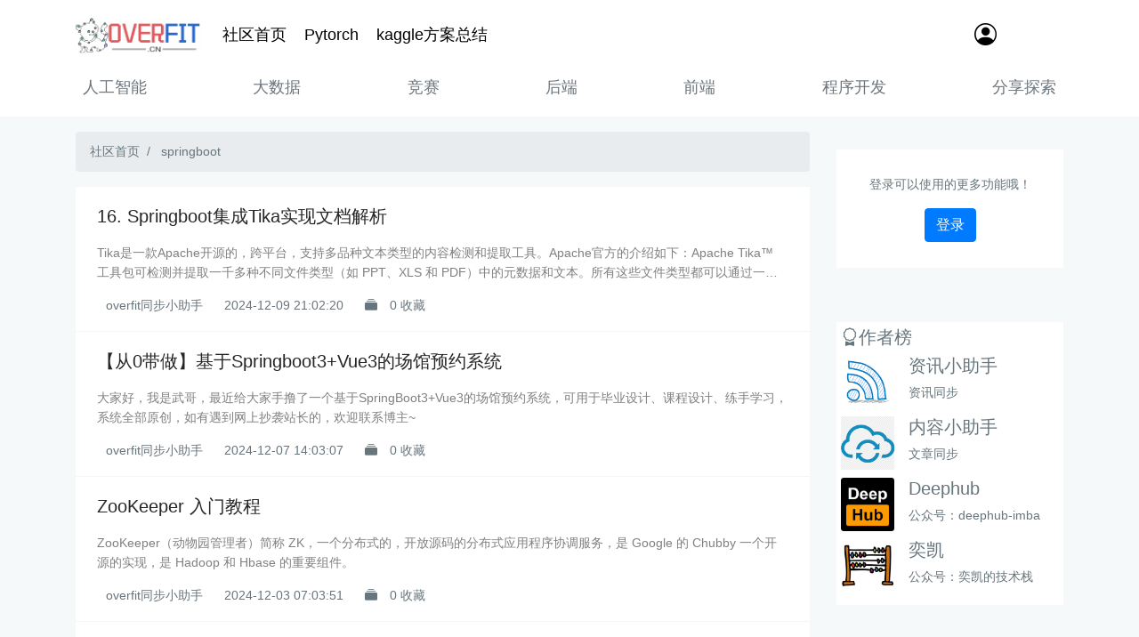

--- FILE ---
content_type: text/html; charset=utf-8
request_url: https://avoid.overfit.cn/tag/springboot
body_size: 6482
content:
<!doctype html>
<html lang="zh-CN">
<head>
    <meta charset="utf-8">
    <meta name="referrer" content="same-origin" />
    <title>
    
    springboot
    - overfit.cn
</title>
    <meta name="viewport" content="width=device-width, initial-scale=1, shrink-to-fit=no">
    <!--bs4 css-->
    <link rel="stylesheet" href="https://images.overfit.cn/public/lib/bs4/css/bootstrap.min.css">
    <link rel="stylesheet" href="https://images.overfit.cn/public/lib/bs4/css/bootstrap-icons.css">
    <!--自定义的css-->

    
<link rel="stylesheet" href="https://images.overfit.cn/public/css/base.css">

    <link rel="stylesheet" href="https://images.overfit.cn/public/css/index.css">

</head>
<body>

    <!--顶部 -->
    <header id="header" class="fixed-top">
        <!--导航条-->
<nav class="navbar navbar-expand-lg navbar-light">
    <div class="container">
        <a class="navbar-brand" href="/">
            <img src="/public/logo.png" height="40">
        </a>
        <button class="navbar-toggler" type="button" data-toggle="collapse" data-target="#navbarSupportedContent"
                    aria-controls="navbarSupportedContent" aria-expanded="false" aria-label="Toggle navigation">
            <span class="navbar-toggler-icon"></span>
        </button>
        <div class="collapse navbar-collapse row" id="navbarSupportedContent">
            <div class="mr-auto col-10">
                <a href="/" class="mx-2">社区首页</a>
                <a href="https://www.pytorch.wiki/" target="_blank" class="mx-2">Pytorch</a>
                <a href="https://books.overfit.cn/kaggle/" class="mx-2">kaggle方案总结</a>
            </div>
            <div class="mr-auto col-1 p-2">
        

    <a href="/login">
        <i class="bi bi-person-circle" style="font-size: 25px"></i>
    </a>

</div>
        </div>
    </div>
</nav>
        <!--分类导航-->
  <div class="container nav-scroller py-1 mb-2">
    <nav class="nav d-flex justify-content-between">
    <a class="p-2 text-muted" href="/topic/ai">人工智能</a>
      <a class="p-2 text-muted" href="/topic/bigdata">大数据</a>
      <a class="p-2 text-muted" href="/topic/competitions">竞赛</a>
      <a class="p-2 text-muted" href="/topic/backend">后端</a>
      <a class="p-2 text-muted" href="/topic/frontend">前端</a>
      <a class="p-2 text-muted" href="/topic/software">程序开发</a>
      <a class="p-2 text-muted" href="/topic/share">分享探索</a>
    </nav>
  </div>

    </header>
    <!--首页内容-->
    <section id="content">
        <div class="container">
            <div class="row">
                <!--左侧-->
                <div class="col-md-9">
                    

    <nav aria-label="breadcrumb">
        <ol class="breadcrumb">
            <li class="breadcrumb-item">
                <a href="/">社区首页</a>
            </li>
            
            
                <li class="breadcrumb-item">
                    <a href="/tag/springboot">springboot</a>
                </li>
            
        </ol>
    </nav>

    <div class="article-list">
        
        
            
    <!--新闻项 有图片-->
    <div class="item">
        <div class="row">
            
            <div class="col-md-12">
                <h4 class="item-title">
                    <a href="/post/1793bd38e6204c2ab55970056b91fe2a">16. Springboot集成Tika实现文档解析</a>
                </h4>
                
                <p class="item-content">Tika是一款Apache开源的，跨平台，支持多品种文本类型的内容检测和提取工具。Apache官方的介绍如下：Apache Tika™ 工具包可检测并提取一千多种不同文件类型（如 PPT、XLS 和 PDF）中的元数据和文本。所有这些文件类型都可以通过一个界面进行解析，这使得 Tika 可用于搜索引</p>
                
                <div class="item-footer mt-3">
                    
                        <a href="/user/overfit-sync">
                            <span>overfit同步小助手</span></a>
                    
                    <span>2024-12-09 21:02:20</span>

                    <span class="bi bi-collection-fill"></span>
                    0 收藏
                    
                        
                    
                    </div>

            </div>

        </div>
    </div>

        
            
    <!--新闻项 有图片-->
    <div class="item">
        <div class="row">
            
            <div class="col-md-12">
                <h4 class="item-title">
                    <a href="/post/73b3e1df571c4a7c97eabea501399057">【从0带做】基于Springboot3+Vue3的场馆预约系统</a>
                </h4>
                
                <p class="item-content">大家好，我是武哥，最近给大家手撸了一个基于SpringBoot3+Vue3的场馆预约系统，可用于毕业设计、课程设计、练手学习，系统全部原创，如有遇到网上抄袭站长的，欢迎联系博主~</p>
                
                <div class="item-footer mt-3">
                    
                        <a href="/user/overfit-sync">
                            <span>overfit同步小助手</span></a>
                    
                    <span>2024-12-07 14:03:07</span>

                    <span class="bi bi-collection-fill"></span>
                    0 收藏
                    
                        
                    
                    </div>

            </div>

        </div>
    </div>

        
            
    <!--新闻项 有图片-->
    <div class="item">
        <div class="row">
            
            <div class="col-md-12">
                <h4 class="item-title">
                    <a href="/post/fbe4b36875af49a497e0ff352d4fb350">ZooKeeper 入门教程</a>
                </h4>
                
                <p class="item-content">ZooKeeper（动物园管理者）简称 ZK，一个分布式的，开放源码的分布式应用程序协调服务，是 Google 的 Chubby 一个开源的实现，是 Hadoop 和 Hbase 的重要组件。</p>
                
                <div class="item-footer mt-3">
                    
                        <a href="/user/overfit-sync">
                            <span>overfit同步小助手</span></a>
                    
                    <span>2024-12-03 07:03:51</span>

                    <span class="bi bi-collection-fill"></span>
                    0 收藏
                    
                        
                    
                    </div>

            </div>

        </div>
    </div>

        
            
    <!--新闻项 有图片-->
    <div class="item">
        <div class="row">
            
            <div class="col-md-12">
                <h4 class="item-title">
                    <a href="/post/315f04b49ef941cfa63cf632ae552fdb">【SpringBoot3】面向切面 AspectJ AOP 使用详解</a>
                </h4>
                
                <p class="item-content">AspectJ是一个面向切面的框架，它扩展了Java语言，并定义了AOP（面向切面编程）语法。AspectJ支持数据埋点、日志记录、性能统计、安全控制、事务处理、异常处理等多种横切关注点。通过AspectJ，开发者可以更加直观地定义和理解代码的行为，减少对业务逻辑的干扰。</p>
                
                <div class="item-footer mt-3">
                    
                        <a href="/user/overfit-sync">
                            <span>overfit同步小助手</span></a>
                    
                    <span>2024-12-01 04:01:53</span>

                    <span class="bi bi-collection-fill"></span>
                    0 收藏
                    
                        
                    
                    </div>

            </div>

        </div>
    </div>

        
            
    <!--新闻项 有图片-->
    <div class="item">
        <div class="row">
            
            <div class="col-md-12">
                <h4 class="item-title">
                    <a href="/post/c3bb4830b29e4c16af82e75965240ffe">Spring实现定时任务的几种方式</a>
                </h4>
                
                <p class="item-content">介绍根据注解，接口，线程池实现定时任务的方式，介绍了如何时间自定义定时任务，规定任务执行的具体时间，避免了基于@Schedule无法实现自定义的问题和无法传参的问题</p>
                
                <div class="item-footer mt-3">
                    
                        <a href="/user/overfit-sync">
                            <span>overfit同步小助手</span></a>
                    
                    <span>2024-12-01 01:02:21</span>

                    <span class="bi bi-collection-fill"></span>
                    0 收藏
                    
                        
                    
                    </div>

            </div>

        </div>
    </div>

        
            
    <!--新闻项 有图片-->
    <div class="item">
        <div class="row">
            
            <div class="col-md-12">
                <h4 class="item-title">
                    <a href="/post/55d078d61bd34f9e8368d3a9c0c2198f">【Bug合集】——Java大小写引起传参失败，获取值为null的解决方案</a>
                </h4>
                
                <p class="item-content">类中成员变量命名问题引起传送json字符串，但是变量为null的情况做出解释，@Data注解（Spring自动生成的get和set方法）和@JsonProperty</p>
                
                <div class="item-footer mt-3">
                    
                        <a href="/user/overfit-sync">
                            <span>overfit同步小助手</span></a>
                    
                    <span>2024-11-30 21:05:31</span>

                    <span class="bi bi-collection-fill"></span>
                    0 收藏
                    
                        
                    
                    </div>

            </div>

        </div>
    </div>

        
            
    <!--新闻项 有图片-->
    <div class="item">
        <div class="row">
            
            <div class="col-md-12">
                <h4 class="item-title">
                    <a href="/post/899c1f2e192f40ec8ffcc53eb452de1e">基于Spring Boot的员工与部门信息管理系统：增删改查全攻略</a>
                </h4>
                
                <p class="item-content">介绍项目的搭建过程，包括依赖管理、数据库设计、实体类的创建、控制器的编写以及前端的简单实现。希望通过本项目的学习，能够加深大家对Spring Boot及相关技术的理解，为后续的开发奠定基础。</p>
                
                <div class="item-footer mt-3">
                    
                        <a href="/user/overfit-sync">
                            <span>overfit同步小助手</span></a>
                    
                    <span>2024-11-27 14:01:52</span>

                    <span class="bi bi-collection-fill"></span>
                    0 收藏
                    
                        
                    
                    </div>

            </div>

        </div>
    </div>

        
            
    <!--新闻项 有图片-->
    <div class="item">
        <div class="row">
            
            <div class="col-md-12">
                <h4 class="item-title">
                    <a href="/post/98a00dd773424d329453e4280e9222eb">后台管理 + H5 + 微信小程序！又一个开源轻量的小商城！</a>
                </h4>
                
                <p class="item-content">litemall —— 一个小商场系统，基于 SpringBoot + Vue + 微信小程序实现，包含管理员端、H5 端和微信小程序端！</p>
                
                <div class="item-footer mt-3">
                    
                        <a href="/user/overfit-sync">
                            <span>overfit同步小助手</span></a>
                    
                    <span>2024-11-18 20:03:57</span>

                    <span class="bi bi-collection-fill"></span>
                    0 收藏
                    
                        
                    
                    </div>

            </div>

        </div>
    </div>

        
            
    <!--新闻项 有图片-->
    <div class="item">
        <div class="row">
            
            <div class="col-md-12">
                <h4 class="item-title">
                    <a href="/post/c33b7ac1456f4ce18a485cebc6f9c507">Springboot项目打包成exe安装包</a>
                </h4>
                
                <p class="item-content">Springboot项目打包成exe安装包</p>
                
                <div class="item-footer mt-3">
                    
                        <a href="/user/overfit-sync">
                            <span>overfit同步小助手</span></a>
                    
                    <span>2024-11-13 19:02:25</span>

                    <span class="bi bi-collection-fill"></span>
                    0 收藏
                    
                        
                    
                    </div>

            </div>

        </div>
    </div>

        
            
    <!--新闻项 有图片-->
    <div class="item">
        <div class="row">
            
            <div class="col-md-12">
                <h4 class="item-title">
                    <a href="/post/9c8630bdc34c4047ad962e09af26f6e1">基于web的铁路订票管理系统</a>
                </h4>
                
                <p class="item-content">【代码】springboot基于web的铁路订票管理系统</p>
                
                <div class="item-footer mt-3">
                    
                        <a href="/user/overfit-sync">
                            <span>overfit同步小助手</span></a>
                    
                    <span>2024-11-12 19:02:43</span>

                    <span class="bi bi-collection-fill"></span>
                    0 收藏
                    
                        
                    
                    </div>

            </div>

        </div>
    </div>

        
            
    <!--新闻项 有图片-->
    <div class="item">
        <div class="row">
            
            <div class="col-md-12">
                <h4 class="item-title">
                    <a href="/post/07b186df2d1a423396fa026606bb87d5">基于Python+大数据爬虫+数据可视化大屏的颈椎病预防交流平台设计和实现(源码+LW+部署讲解)</a>
                </h4>
                
                <p class="item-content">随着现代生活节奏的加快和办公方式的改变，颈椎病的发病率逐年上升，尤其在长期使用电脑、手机等电子设备的群体中更为常见。颈椎病不仅影响人们的生活质量，还可能导致严重的健康问题，如头晕、肩颈疼痛甚至是神经功能障碍。因此，如何科学预防颈椎病、提高大众的健康意识，成为当前社会亟待解决的问题。在此背景下，基于P</p>
                
                <div class="item-footer mt-3">
                    
                        <a href="/user/overfit-sync">
                            <span>overfit同步小助手</span></a>
                    
                    <span>2024-11-04 12:03:31</span>

                    <span class="bi bi-collection-fill"></span>
                    0 收藏
                    
                        
                    
                    </div>

            </div>

        </div>
    </div>

        
            
    <!--新闻项 有图片-->
    <div class="item">
        <div class="row">
            
            <div class="col-md-12">
                <h4 class="item-title">
                    <a href="/post/af9a0c2d9eab4dc89354d8a0aa2889c9">快速搭建SpringBoot3+Prometheus+Grafana</a>
                </h4>
                
                <p class="item-content">先进入Grafana官网寻找合适的SpringBoot程序模板 https://grafana.com/grafana/dashboards/?进入http://localhost:3000 登录，初始账号和密码都是admin，然后找到Data Source,进行如下操作，填好之后点击确认。本地访问</p>
                
                <div class="item-footer mt-3">
                    
                        <a href="/user/overfit-sync">
                            <span>overfit同步小助手</span></a>
                    
                    <span>2024-11-02 22:06:57</span>

                    <span class="bi bi-collection-fill"></span>
                    0 收藏
                    
                        
                    
                    </div>

            </div>

        </div>
    </div>

        
            
    <!--新闻项 有图片-->
    <div class="item">
        <div class="row">
            
            <div class="col-md-12">
                <h4 class="item-title">
                    <a href="/post/1c2aa68eea2d4f01a1186012071956b7">Spring Boot 集成 RabbitMQ 完整教程（含 Windows 安装 RabbitMQ）</a>
                </h4>
                
                <p class="item-content">通过本文，你学习了如何在 Windows 上安装 RabbitMQ，并在 Spring Boot 项目中集成 RabbitMQ，创建生产者与消费者模型。RabbitMQ 的消息队列模式帮助我们实现了系统的解耦和异步任务处理。主要步骤安装 RabbitMQ 和 Erlang。Spring Boot 中</p>
                
                <div class="item-footer mt-3">
                    
                        <a href="/user/overfit-sync">
                            <span>overfit同步小助手</span></a>
                    
                    <span>2024-10-30 13:03:43</span>

                    <span class="bi bi-collection-fill"></span>
                    0 收藏
                    
                        
                    
                    </div>

            </div>

        </div>
    </div>

        
            
    <!--新闻项 有图片-->
    <div class="item">
        <div class="row">
            
            <div class="col-md-12">
                <h4 class="item-title">
                    <a href="/post/5b20096793164ef08c80ef81998891d4">重学SpringBoot3-Spring Data JPA简介</a>
                </h4>
                
                <p class="item-content">在现代 Java 应用开发中，数据持久化层是非常重要的组成部分。Spring Boot 3 和 Spring Data JPA 的结合为我们提供了一个简洁、高效的解决方案，可以快速实现数据访问层逻辑，减少冗余代码。本文将详细介绍如何在 Spring Boot 3 中集成 Spring Data JP</p>
                
                <div class="item-footer mt-3">
                    
                        <a href="/user/overfit-sync">
                            <span>overfit同步小助手</span></a>
                    
                    <span>2024-10-25 00:02:13</span>

                    <span class="bi bi-collection-fill"></span>
                    0 收藏
                    
                        
                    
                    </div>

            </div>

        </div>
    </div>

        
            
    <!--新闻项 有图片-->
    <div class="item">
        <div class="row">
            
            <div class="col-md-12">
                <h4 class="item-title">
                    <a href="/post/35cd3ffabb7b4fa4b0804a2a0d99321f">黑马JavaWeb开发跟学(十二)SpringBootWeb案例</a>
                </h4>
                
                <p class="item-content">黑马JavaWeb开发跟学(十二)SpringBootWeb案例</p>
                
                <div class="item-footer mt-3">
                    
                        <a href="/user/overfit-sync">
                            <span>overfit同步小助手</span></a>
                    
                    <span>2024-10-16 20:02:55</span>

                    <span class="bi bi-collection-fill"></span>
                    0 收藏
                    
                        
                    
                    </div>

            </div>

        </div>
    </div>

        
            
    <!--新闻项 有图片-->
    <div class="item">
        <div class="row">
            
            <div class="col-md-12">
                <h4 class="item-title">
                    <a href="/post/ea91af47323b45f58ab0f566313ea29c">重学SpringBoot3-集成RocketMQ（一）</a>
                </h4>
                
                <p class="item-content">Spring Boot 3 与 RocketMQ 整合，可以通过 Spring Messaging 结合 RocketMQ 的 `rocketmq-spring-boot-starter` 实现。在这个整合过程中，RocketMQ 作为消息队列系统，Spring Boot 负责提供应用框架，整合可以</p>
                
                <div class="item-footer mt-3">
                    
                        <a href="/user/overfit-sync">
                            <span>overfit同步小助手</span></a>
                    
                    <span>2024-10-07 08:01:58</span>

                    <span class="bi bi-collection-fill"></span>
                    0 收藏
                    
                        
                    
                    </div>

            </div>

        </div>
    </div>

        
            
    <!--新闻项 有图片-->
    <div class="item">
        <div class="row">
            
            <div class="col-md-12">
                <h4 class="item-title">
                    <a href="/post/8632ffd03e8c4e899e0a9e18e04b0ac0">太强了！这款仿微信的聊天工具开源了！</a>
                </h4>
                
                <p class="item-content">盒子IM —— 一个仿微信实现的网页版聊天软件，支持私聊、群聊、离线消息、发送语音、图片、文件、emoji 表情等功能，不依赖任何第三方收费组件。</p>
                
                <div class="item-footer mt-3">
                    
                        <a href="/user/overfit-sync">
                            <span>overfit同步小助手</span></a>
                    
                    <span>2024-10-07 07:04:49</span>

                    <span class="bi bi-collection-fill"></span>
                    0 收藏
                    
                        
                    
                    </div>

            </div>

        </div>
    </div>

        
            
    <!--新闻项 有图片-->
    <div class="item">
        <div class="row">
            
            <div class="col-md-12">
                <h4 class="item-title">
                    <a href="/post/0439c5e6b6914b4f9b2a0a0814a03891">【SpringBoot】JWT+Token之Token自动续期</a>
                </h4>
                
                <p class="item-content">Springboot+jwt+token实现双token认证</p>
                
                <div class="item-footer mt-3">
                    
                        <a href="/user/overfit-sync">
                            <span>overfit同步小助手</span></a>
                    
                    <span>2024-10-05 01:02:48</span>

                    <span class="bi bi-collection-fill"></span>
                    0 收藏
                    
                        
                    
                    </div>

            </div>

        </div>
    </div>

        
            
    <!--新闻项 有图片-->
    <div class="item">
        <div class="row">
            
            <div class="col-md-12">
                <h4 class="item-title">
                    <a href="/post/e0a6a9da3d6641638e54fa1a74a11ca3">记一次Linux安装Maven、Git并拉取SpringBoot代码打包</a>
                </h4>
                
                <p class="item-content">Linux安装Git、Maven工具，一键脚本打包springboot项目成jar，idea远程运行。</p>
                
                <div class="item-footer mt-3">
                    
                        <a href="/user/overfit-sync">
                            <span>overfit同步小助手</span></a>
                    
                    <span>2024-10-03 15:04:41</span>

                    <span class="bi bi-collection-fill"></span>
                    0 收藏
                    
                        
                    
                    </div>

            </div>

        </div>
    </div>

        
            
    <!--新闻项 有图片-->
    <div class="item">
        <div class="row">
            
            <div class="col-md-12">
                <h4 class="item-title">
                    <a href="/post/d60bcf1ac248405cbce8bcfd52f7b354">Docker快速部署springboot项目</a>
                </h4>
                
                <p class="item-content">本文主要介绍了怎么将springboot项目打包为docker镜像，并如何在后端服务器上使用docker快速部署springboot应用和nginx应用。</p>
                
                <div class="item-footer mt-3">
                    
                        <a href="/user/overfit-sync">
                            <span>overfit同步小助手</span></a>
                    
                    <span>2024-09-26 03:02:27</span>

                    <span class="bi bi-collection-fill"></span>
                    0 收藏
                    
                        
                    
                    </div>

            </div>

        </div>
    </div>

        

    </div>
    <!-- 分页-->
    <div class="my-page">
        
            
    
    
    
        <ul class="pagination justify-content-center">

            
                <li class="page-item">
                    <span class="page-link">
                        <i class="bi bi-chevron-bar-left"></i>
                    </span>
                </li>
            
            
            

            
                
            
            

            

                
                    <li class="page-item active" aria-current="page">
                        <span class="page-link">1</span>
                    </li>
                
            

                
                    <li class="page-item">
                        <a class="page-link" href="/tag/springboot?page=2">2</a>
                    </li>
                
            

                
                    <li class="page-item">
                        <a class="page-link" href="/tag/springboot?page=3">3</a>
                    </li>
                
            

                
                    <li class="page-item">
                        <a class="page-link" href="/tag/springboot?page=4">4</a>
                    </li>
                
            

                
                    <li class="page-item">
                        <a class="page-link" href="/tag/springboot?page=5">5</a>
                    </li>
                
            
            
                <li class="page-item">
                    <a class="page-link" href="/tag/springboot?page=12">
                        <i class="bi bi-chevron-bar-right"></i>
                    </a>
                </li>
                
            
        
        

    </div>

                </div>
                <!--右侧-->
                <div class="col-md-3">
                    
    <div class="content-right rank-author">

    
        <div class="p-4 text-center">
        登录可以使用的更多功能哦！<a href="/login">
                <span class="mt-3 btn btn-primary">登录</span></a>
        </div>
    

</div>
    
    <!--广告-->
<div class="content-right ad">
    <img src="" class="img-fluid" alt="">
</div>
    <!--作者榜-->
<div class="content-right rank-author">
    <div class="rank-author-title">
        <h5>
            <i class="bi bi-award"></i>作者榜</h5>
    </div>
    <div class="media one-people">
        <img src="//images.overfit.cn/avatar/bb9d68cb6ba135ec6f3a490fa91f6163.png" width="60" class="mr-3 img-fluid" alt="...">
        <div class="media-body">
            <h5 class="mt-0">
                <a href="/user/overfit-xzz">资讯小助手</a>
            </h5>
            <p>资讯同步</p>
        </div>
    </div>
    <div class="media one-people">
        <img src="//images.overfit.cn/avatar/252f9b05817ec6c9b50011388adfb281.png" width="60" class="mr-3 img-fluid" alt="...">
        <div class="media-body">
            <h5 class="mt-0">
                <a href="/user/overfit-sync">内容小助手</a>
            </h5>
            <p>文章同步</p>
        </div>
    </div>
    <div class="media one-people">
        <img src="//images.overfit.cn/avatar/9b942bbeb6ad6873762faf28c6ede2b3.png" width="60" class="mr-3 img-fluid" alt="...">
        <div class="media-body">
            <h5 class="mt-0">
                <a href="/user/b01dd0603daa11eaa77be7a51b5e5362">Deephub</a>
            </h5>
            <p>公众号：deephub-imba</p>
        </div>
    </div>
    <div class="media one-people">
        <img src="//images.overfit.cn/avatar/c26c418b609cc1692b9e6346b72f3a2d.png" width="60" class="mr-3 img-fluid" alt="...">
        <div class="media-body">
            <h5 class="mt-0">
                <a href="/user/51483b50633b11eab96bdbd467028cb9">奕凯</a>
            </h5>
            <p>公众号：奕凯的技术栈</p>
        </div>
    </div>

</div>


                </div>
            </div>

        </div>
    </section>

<!-- jq、popper、bs4 js-->
<script src="https://images.overfit.cn/public/lib/bs4/js/jquery-3.3.1.min.js"></script>
<script src="https://images.overfit.cn/public/lib/bs4/js/popper.js"></script>
<script src="https://images.overfit.cn/public/lib/bs4/js/bootstrap.min.js"></script>
<script src="https://images.overfit.cn/public/js/common.js"></script>

<script defer src="https://static.cloudflareinsights.com/beacon.min.js/vcd15cbe7772f49c399c6a5babf22c1241717689176015" integrity="sha512-ZpsOmlRQV6y907TI0dKBHq9Md29nnaEIPlkf84rnaERnq6zvWvPUqr2ft8M1aS28oN72PdrCzSjY4U6VaAw1EQ==" data-cf-beacon='{"version":"2024.11.0","token":"a7b11a95cecb4714b6f183742013c5d9","r":1,"server_timing":{"name":{"cfCacheStatus":true,"cfEdge":true,"cfExtPri":true,"cfL4":true,"cfOrigin":true,"cfSpeedBrain":true},"location_startswith":null}}' crossorigin="anonymous"></script>
</body>
</html>